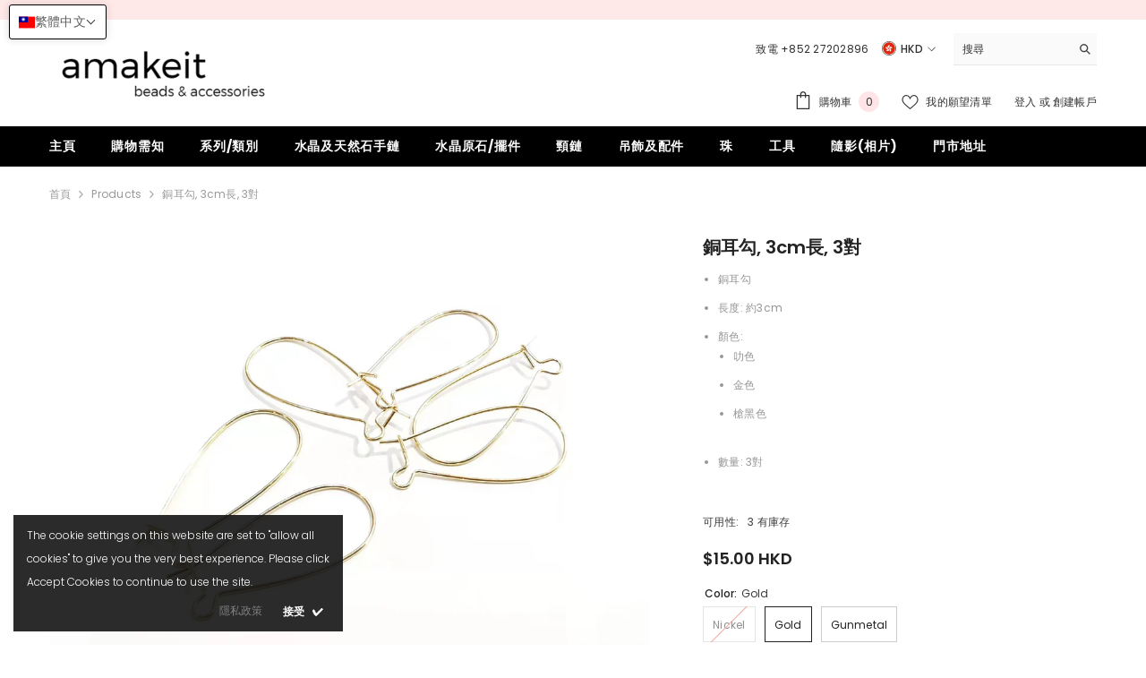

--- FILE ---
content_type: text/html; charset=utf-8
request_url: https://amakeit.com/zh-tw/products/earring-ear-hook-3cm-3-pairs-per-pack?variant=39660402114663&section_id=template--26073913229588__main
body_size: 13161
content:
<div id="shopify-section-template--26073913229588__main" class="shopify-section"><link href="//amakeit.com/cdn/shop/t/19/assets/component-product.css?v=102675694795047085621764757886" rel="stylesheet" type="text/css" media="all" />
<link href="//amakeit.com/cdn/shop/t/19/assets/component-price.css?v=35566064389579847991764757886" rel="stylesheet" type="text/css" media="all" />
<link href="//amakeit.com/cdn/shop/t/19/assets/component-badge.css?v=97907120567370036051764757885" rel="stylesheet" type="text/css" media="all" />
<link href="//amakeit.com/cdn/shop/t/19/assets/component-rte.css?v=63702617831065942891764757886" rel="stylesheet" type="text/css" media="all" />
<link href="//amakeit.com/cdn/shop/t/19/assets/component-share.css?v=143176046425114009521764757886" rel="stylesheet" type="text/css" media="all" />
<link href="//amakeit.com/cdn/shop/t/19/assets/component-tab.css?v=121047715804848131831764757886" rel="stylesheet" type="text/css" media="all" />
<link href="//amakeit.com/cdn/shop/t/19/assets/component-product-form.css?v=28872783860719307291764757886" rel="stylesheet" type="text/css" media="all" />
<link href="//amakeit.com/cdn/shop/t/19/assets/component-grid.css?v=33686972519045475131764757885" rel="stylesheet" type="text/css" media="all" />




    <style type="text/css">
    #ProductSection-template--26073913229588__main .productView-thumbnail .productView-thumbnail-link:after{
        padding-bottom: 148%;
    }

    #ProductSection-template--26073913229588__main .custom-cursor__inner .arrow:before,
    #ProductSection-template--26073913229588__main .custom-cursor__inner .arrow:after {
        background-color: #000000;
    }

    #ProductSection-template--26073913229588__main .tabs-contents .toggleLink,
    #ProductSection-template--26073913229588__main .tabs .tab .tab-title {
        font-size: px;
        font-weight: ;
        text-transform: ;
        padding-top: px;
        padding-bottom: px;
    }

    

    

    @media (max-width: 1024px) {
        
    }

    @media (max-width: 550px) {
        #ProductSection-template--26073913229588__main .tabs-contents .toggleLink,
        #ProductSection-template--26073913229588__main .tabs .tab .tab-title {
            font-size: px;
        }
    }

    @media (max-width: 767px) {
        #ProductSection-template--26073913229588__main {
            padding-top: 0px;
            padding-bottom: 0px;
        }
        
        
        
    }

    @media (min-width: 1025px) {
        
    }

    @media (min-width: 768px) and (max-width: 1199px) {
        #ProductSection-template--26073913229588__main {
            padding-top: 0px;
            padding-bottom: 0px;
        }
    }

    @media (min-width: 1200px) {
        #ProductSection-template--26073913229588__main {
            padding-top: 0px;
            padding-bottom: 0px;
        }
    }
</style>
<script>
    window.product_inven_array_6648447664231 = {
        
            '39660402081895': '0',
        
            '39660402114663': '3',
        
            '39660402147431': '5',
        
    };

    window.selling_array_6648447664231 = {
        
            '39660402081895': 'deny',
        
            '39660402114663': 'deny',
        
            '39660402147431': 'deny',
        
    };

    window.subtotal = {
        show: true,
        style: 1,
        text: `添加到購物車 - [value]`
    };
  
    window.variant_image_group = 'false';
  
</script><link rel="stylesheet" href="//amakeit.com/cdn/shop/t/19/assets/component-fancybox.css?v=162524859697928915511764757885" media="print" onload="this.media='all'">
    <noscript><link href="//amakeit.com/cdn/shop/t/19/assets/component-fancybox.css?v=162524859697928915511764757885" rel="stylesheet" type="text/css" media="all" /></noscript><div class=" product-details product-default" data-section-id="template--26073913229588__main" data-section-type="product" id="ProductSection-template--26073913229588__main" data-has-combo="false" data-image-opo>
    <div class="productView-moreItem moreItem-breadcrumb "
            style="--spacing-top: 10px;
            --spacing-bottom: 20px;
            --spacing-top-mb: 0px;
            --spacing-bottom-mb: 10px;
            --breadcrumb-bg:rgba(0,0,0,0);
            --breadcrumb-mb-bg: #f6f6f6;
            "
        >
            
                <div class="breadcrumb-bg">
            
                <div class="container">
                    

<link href="//amakeit.com/cdn/shop/t/19/assets/component-breadcrumb.css?v=158896573748378790801764757885" rel="stylesheet" type="text/css" media="all" /><breadcrumb-component class="breadcrumb-container style--line_clamp_1" data-collection-title="" data-collection-all="/zh-tw/collections/all">
        <nav class="breadcrumb breadcrumb-left" role="navigation" aria-label="breadcrumbs">
            <a class="link home-link" href="/zh-tw/">首頁</a><span class="separate" aria-hidden="true"><svg xmlns="http://www.w3.org/2000/svg" viewBox="0 0 24 24"><path d="M 7.75 1.34375 L 6.25 2.65625 L 14.65625 12 L 6.25 21.34375 L 7.75 22.65625 L 16.75 12.65625 L 17.34375 12 L 16.75 11.34375 Z"></path></svg></span>
                <span>銅耳勾, 3cm長, 3對</span><span class="observe-element" style="width: 1px; height: 1px; background: transparent; display: inline-block; flex-shrink: 0;"></span>
        </nav>
    </breadcrumb-component>
    <script type="text/javascript">
        if (typeof breadcrumbComponentDeclare == 'undefined') {
            class BreadcrumbComponent extends HTMLElement {
                constructor() {
                    super();
                    this.firstPostCollection();
                    this.getCollection();
                }

                connectedCallback() {
                    this.firstLink = this.querySelector('.link.home-link')
                    this.lastLink = this.querySelector('.observe-element')
                    this.classList.add('initialized');
                    this.initObservers();
                }

                static createHandler(position = 'first', breadcrumb = null) {
                    const handler = (entries, observer) => {
                        entries.forEach(entry => {
                            if (breadcrumb == null) return observer.disconnect();
                            if (entry.isIntersecting ) {
                                breadcrumb.classList.add(`disable-${position}`);
                            } else {
                                breadcrumb.classList.remove(`disable-${position}`);
                            }
                        })
                    }
                    return handler;
                }

                initObservers() {
                    const scrollToFirstHandler = BreadcrumbComponent.createHandler('first', this);
                    const scrollToLastHandler = BreadcrumbComponent.createHandler('last', this);
                    
                    this.scrollToFirstObserver = new IntersectionObserver(scrollToFirstHandler, { threshold: 1 });
                    this.scrollToLastObserver = new IntersectionObserver(scrollToLastHandler, { threshold: 0.6 });

                    this.scrollToFirstObserver.observe(this.firstLink);
                    this.scrollToLastObserver.observe(this.lastLink);
                }

                firstPostCollection() {
                    if (!document.body.matches('.template-collection')) return;
                    this.postCollection(true);
                    this.checkCollection();
                }

                postCollection(showCollection) {
                    const title = this.dataset.collectionTitle ? this.dataset.collectionTitle : "Products";
                    let collection = {name: title, url: window.location.pathname, show: showCollection};
                    localStorage.setItem('_breadcrumb_collection', JSON.stringify(collection));
                }

                checkCollection() {
                    document.addEventListener("click", (event) => {
                        const target = event.target;
                        if (!target.matches('.card-link')) return;
                        target.closest('.shopify-section[id*="product-grid"]') == null ? this.postCollection(false) : this.postCollection(true);
                    });
                }

                getCollection() {
                    if (!document.body.matches('.template-product')) return;
                    const collection = JSON.parse(localStorage.getItem('_breadcrumb_collection'));
                    let checkCollection = document.referrer.indexOf('/collections/') !== -1 && (new URL(document.referrer)).pathname == collection.url && collection && collection.show ? true : false;
                    const breadcrumb = `<a class="breadcrumb-collection animate--text" href="${checkCollection ? collection.url : this.dataset.collectionAll}">${checkCollection ? collection.name : "Products"}</a><span class="separate animate--text" aria-hidden="true"><svg xmlns="http://www.w3.org/2000/svg" viewBox="0 0 24 24"><path d="M 7.75 1.34375 L 6.25 2.65625 L 14.65625 12 L 6.25 21.34375 L 7.75 22.65625 L 16.75 12.65625 L 17.34375 12 L 16.75 11.34375 Z"></path></svg></span>`;
                    this.querySelectorAll('.separate')[0]?.insertAdjacentHTML("afterend", breadcrumb);
                }
            }   

            window.addEventListener('load', () => {
                customElements.define('breadcrumb-component', BreadcrumbComponent);
            })

            var breadcrumbComponentDeclare = BreadcrumbComponent;
        }
    </script>
                </div>
            
                </div>
            
        </div>
    
    <div class="container productView-container">
        <div class="productView halo-productView layout-3 positionMainImage--left productView-sticky" data-product-handle="earring-ear-hook-3cm-3-pairs-per-pack"><div class="productView-top">
                    <div class="halo-productView-left productView-images clearfix" data-image-gallery><div class="cursor-wrapper handleMouseLeave">
                                <div class="custom-cursor custom-cursor__outer">
                                    <div class="custom-cursor custom-cursor__inner">
                                        <span class="arrow arrow-bar fadeIn"></span>
                                    </div>
                                </div>
                            </div><div class="productView-images-wrapper" data-video-popup>
                            <div class="productView-image-wrapper"><div class="productView-nav style-1 image-fit-contain" 
                                    data-image-gallery-main
                                    data-arrows-desk="false"
                                    data-arrows-mobi="true"
                                    data-counter-mobi="true"
                                    data-media-count="3"
                                ><div class="productView-image productView-image-adapt fit-contain" data-index="1">
                                                    <div class="productView-img-container product-single__media" data-media-id="21729721385063"
                                                        
                                                            
                                                                
                                                                    style="padding-bottom: 74.94754511120436%;"
                                                                
                                                            
                                                        
                                                    >
                                                        <div 
                                                            class="media" 
                                                             
                                                             data-fancybox="images" href="//amakeit.com/cdn/shop/products/3d2f4caedde79bcf79a8d20d2807884_1000x.jpg?v=1647163341" 
                                                        >
                                                            <img id="product-featured-image-21729721385063"
                                                                srcset="//amakeit.com/cdn/shop/products/3d2f4caedde79bcf79a8d20d2807884_1000x.jpg?v=1647163341"
                                                                src="//amakeit.com/cdn/shop/products/3d2f4caedde79bcf79a8d20d2807884_1000x.jpg?v=1647163341"
                                                                data-src="//amakeit.com/cdn/shop/products/3d2f4caedde79bcf79a8d20d2807884_1000x.jpg?v=1647163341"
                                                                alt=""
                                                                sizes="(min-width: 2000px) 1500px, (min-width: 1200px) 1200px, (min-width: 768px) calc((100vw - 30px) / 2), calc(100vw - 20px)"
                                                                width="2383"
                                                                height="1786"
                                                                data-sizes="auto"
                                                                data-main-image
                                                                data-index="1"
                                                                data-cursor-image
                                                                
                                                            /></div>
                                                    </div>
                                                </div><div class="productView-image productView-image-adapt fit-contain" data-index="2">
                                                    <div class="productView-img-container product-single__media" data-media-id="21729721745511"
                                                        
                                                            
                                                                
                                                                    style="padding-bottom: 74.94754511120436%;"
                                                                
                                                            
                                                        
                                                    >
                                                        <div 
                                                            class="media" 
                                                             
                                                             data-fancybox="images" href="//amakeit.com/cdn/shop/products/8cc10a436eb2e0a51bf165cfac4ae9c_1000x.jpg?v=1647163365" 
                                                        >
                                                            <img id="product-featured-image-21729721745511"
                                                                data-srcset="//amakeit.com/cdn/shop/products/8cc10a436eb2e0a51bf165cfac4ae9c_1000x.jpg?v=1647163365"
                                                                
                                                                data-src="//amakeit.com/cdn/shop/products/8cc10a436eb2e0a51bf165cfac4ae9c_1000x.jpg?v=1647163365"
                                                                alt=""
                                                                sizes="(min-width: 2000px) 1500px, (min-width: 1200px) 1200px, (min-width: 768px) calc((100vw - 30px) / 2), calc(100vw - 20px)"
                                                                width="2386"
                                                                height="1790"
                                                                data-sizes="auto"
                                                                data-main-image
                                                                data-index="2"
                                                                data-cursor-image
                                                                class="lazyload" loading="lazy"
                                                            /><span class="data-lazy-loading"></span></div>
                                                    </div>
                                                </div><div class="productView-image productView-image-adapt fit-contain" data-index="3">
                                                    <div class="productView-img-container product-single__media" data-media-id="21729721516135"
                                                        
                                                            
                                                                
                                                                    style="padding-bottom: 74.94754511120436%;"
                                                                
                                                            
                                                        
                                                    >
                                                        <div 
                                                            class="media" 
                                                             
                                                             data-fancybox="images" href="//amakeit.com/cdn/shop/products/4db9f342a00f4d7a43e1e712b418bfc_1000x.jpg?v=1647163365" 
                                                        >
                                                            <img id="product-featured-image-21729721516135"
                                                                data-srcset="//amakeit.com/cdn/shop/products/4db9f342a00f4d7a43e1e712b418bfc_1000x.jpg?v=1647163365"
                                                                
                                                                data-src="//amakeit.com/cdn/shop/products/4db9f342a00f4d7a43e1e712b418bfc_1000x.jpg?v=1647163365"
                                                                alt=""
                                                                sizes="(min-width: 2000px) 1500px, (min-width: 1200px) 1200px, (min-width: 768px) calc((100vw - 30px) / 2), calc(100vw - 20px)"
                                                                width="2428"
                                                                height="1820"
                                                                data-sizes="auto"
                                                                data-main-image
                                                                data-index="3"
                                                                data-cursor-image
                                                                class="lazyload" loading="lazy"
                                                            /><span class="data-lazy-loading"></span></div>
                                                    </div>
                                                </div></div><div class="productView-videoPopup"></div><div class="productView-iconZoom">
                                        <svg  class="icon icon-zoom-1" xmlns="http://www.w3.org/2000/svg" aria-hidden="true" focusable="false" role="presentation" viewBox="0 0 448 512"><path d="M416 176V86.63L246.6 256L416 425.4V336c0-8.844 7.156-16 16-16s16 7.156 16 16v128c0 8.844-7.156 16-16 16h-128c-8.844 0-16-7.156-16-16s7.156-16 16-16h89.38L224 278.6L54.63 448H144C152.8 448 160 455.2 160 464S152.8 480 144 480h-128C7.156 480 0 472.8 0 464v-128C0 327.2 7.156 320 16 320S32 327.2 32 336v89.38L201.4 256L32 86.63V176C32 184.8 24.84 192 16 192S0 184.8 0 176v-128C0 39.16 7.156 32 16 32h128C152.8 32 160 39.16 160 48S152.8 64 144 64H54.63L224 233.4L393.4 64H304C295.2 64 288 56.84 288 48S295.2 32 304 32h128C440.8 32 448 39.16 448 48v128C448 184.8 440.8 192 432 192S416 184.8 416 176z"></path></svg>
                                    </div></div><div class="productView-thumbnail-wrapper">
                                    <div class="productView-for clearfix" data-max-thumbnail-to-show="4"><div class="productView-thumbnail" data-media-id="template--26073913229588__main-21729721385063">
                                                        <div class="productView-thumbnail-link" data-image="//amakeit.com/cdn/shop/products/3d2f4caedde79bcf79a8d20d2807884_large.jpg?v=1647163341">
                                                            <img srcset="//amakeit.com/cdn/shop/products/3d2f4caedde79bcf79a8d20d2807884_medium.jpg?v=1647163341" src="//amakeit.com/cdn/shop/products/3d2f4caedde79bcf79a8d20d2807884_medium.jpg?v=1647163341" alt="銅耳勾, 3cm長, 3對"  /></div>
                                                    </div><div class="productView-thumbnail" data-media-id="template--26073913229588__main-21729721745511">
                                                        <div class="productView-thumbnail-link" data-image="//amakeit.com/cdn/shop/products/8cc10a436eb2e0a51bf165cfac4ae9c_large.jpg?v=1647163365">
                                                            <img srcset="//amakeit.com/cdn/shop/products/8cc10a436eb2e0a51bf165cfac4ae9c_medium.jpg?v=1647163365" src="//amakeit.com/cdn/shop/products/8cc10a436eb2e0a51bf165cfac4ae9c_medium.jpg?v=1647163365" alt="銅耳勾, 3cm長, 3對"  /></div>
                                                    </div><div class="productView-thumbnail" data-media-id="template--26073913229588__main-21729721516135">
                                                        <div class="productView-thumbnail-link" data-image="//amakeit.com/cdn/shop/products/4db9f342a00f4d7a43e1e712b418bfc_large.jpg?v=1647163365">
                                                            <img srcset="//amakeit.com/cdn/shop/products/4db9f342a00f4d7a43e1e712b418bfc_medium.jpg?v=1647163365" src="//amakeit.com/cdn/shop/products/4db9f342a00f4d7a43e1e712b418bfc_medium.jpg?v=1647163365" alt="銅耳勾, 3cm長, 3對"  /></div>
                                                    </div></div>
                                </div></div>
                    </div>
                    <div class="halo-productView-right productView-details clearfix">
                        <div class="productView-product clearfix"><div class="productView-moreItem"
                                            style="--spacing-top: 0px;
                                            --spacing-bottom: 10px"
                                        >
                                            <h1 class="productView-title" style="--color-title: #232323;--fontsize-text: 20px;--fontsize-mb-text: 18px;"><span>銅耳勾, 3cm長, 3對</span></h1>
                                        </div><div class="productView-moreItem"
                                            style="--spacing-top: 0px;
                                            --spacing-bottom: 12px"
                                        >
                                            <div class="productView-desc halo-text-format" 
        style="--color-text: #3c3c3c;
        --fontsize-text: 12px"
    >   
        <ul>
<li>銅耳勾</li>
<li>長度: 約3cm</li>
<li>顏色:</li>
<ul>
<li>叻色</li>
<li>金色</li>
<li>槍黑色</li>
</ul>
<li>數量: 3對</li>
</ul></div>
                                        </div><div class="productView-moreItem"
                                                style="--spacing-top: 0px;
                                                --spacing-bottom: 18px"
                                            >
                                                <div class="productView-info" style="--color-border: #e6e6e6"><div class="productView-info-item" data-inventory data-stock-level="show">
            <span class="productView-info-name">
                可用性:
            </span>
            <span class="productView-info-value">
                3 
                        有庫存
            </span>
        </div></div>
                                            </div>
                                        <div class="productView-moreItem"
                                            style="--spacing-top: 0px;
                                            --spacing-bottom: 17px;
                                            --fontsize-text: 18px"
                                        >
                                            
                                                <div class="productView-price no-js-hidden clearfix" id="product-price-6648447664231"><div class="price price--medium">
    <dl><div class="price__regular"><dd class="price__last"><span class="price-item price-item--regular"><span class=money>$15.00 HKD</span></span></dd>
        </div>
        <div class="price__sale"><dd class="price__compare" data-compare=""><s class="price-item price-item--regular"></s></dd><dd class="price__last" data-last="1500"><span class="price-item price-item--sale"><span class=money>$15.00 HKD</span></span></dd></div>
        <small class="unit-price caption hidden">
            <dt class="visually-hidden">單價</dt>
            <dd class="price__last"><span></span><span aria-hidden="true">/</span><span class="visually-hidden">&nbsp;每&nbsp;</span><span></span></dd>
        </small>
    </dl>
</div>
</div>
                                        </div>
                                            <div class="productView-moreItem productView-moreItem-product-variant"
                                                style="--spacing-top: 0px;
                                                --spacing-bottom: 0px"
                                            ><div class="productView-options" style="--color-border: #e6e6e6" data-lang="zh-tw" data-default-lang="tw"><div class="productView-variants halo-productOptions" id="product-option-6648447664231"  data-type="button"><variant-radios class="no-js-hidden product-option has-default" data-product="6648447664231" data-section="template--26073913229588__main" data-url="/zh-tw/products/earring-ear-hook-3cm-3-pairs-per-pack"><fieldset class="js product-form__input clearfix" data-product-attribute="set-rectangle" data-option-index="0">
                            <legend class="form__label">
                                Color:
                                <span data-header-option>
                                    gold
                                </span>
                            </legend><input class="product-form__radio" type="radio" id="option-6648447664231-Color-0"
                                        name="Color"
                                        value="nickel"
                                        
                                        
                                        data-variant-id="39660402081895"
                                    ><label class="product-form__label soldout" for="option-6648447664231-Color-0" data-variant-id="39660402081895">
                                            <span class="text">nickel</span>
                                        </label><input class="product-form__radio" type="radio" id="option-6648447664231-Color-1"
                                        name="Color"
                                        value="gold"
                                        checked
                                        
                                        data-variant-id="39660402114663"
                                    ><label class="product-form__label available" for="option-6648447664231-Color-1" data-variant-id="39660402114663">
                                            <span class="text">gold</span>
                                        </label><input class="product-form__radio" type="radio" id="option-6648447664231-Color-2"
                                        name="Color"
                                        value="gunmetal"
                                        
                                        
                                        data-variant-id="39660402147431"
                                    ><label class="product-form__label available" for="option-6648447664231-Color-2" data-variant-id="39660402147431">
                                            <span class="text">gunmetal</span>
                                        </label></fieldset><script type="application/json">
                        [{"id":39660402081895,"title":"nickel","option1":"nickel","option2":null,"option3":null,"sku":"叻色","requires_shipping":true,"taxable":false,"featured_image":{"id":29236080312423,"product_id":6648447664231,"position":1,"created_at":"2022-03-13T17:22:19+08:00","updated_at":"2022-03-13T17:22:21+08:00","alt":null,"width":2383,"height":1786,"src":"\/\/amakeit.com\/cdn\/shop\/products\/3d2f4caedde79bcf79a8d20d2807884.jpg?v=1647163341","variant_ids":[39660402081895]},"available":false,"name":"銅耳勾, 3cm長, 3對 - nickel","public_title":"nickel","options":["nickel"],"price":1500,"weight":0,"compare_at_price":null,"inventory_quantity":0,"inventory_management":"shopify","inventory_policy":"deny","barcode":"02081895","featured_media":{"alt":null,"id":21729721385063,"position":1,"preview_image":{"aspect_ratio":1.334,"height":1786,"width":2383,"src":"\/\/amakeit.com\/cdn\/shop\/products\/3d2f4caedde79bcf79a8d20d2807884.jpg?v=1647163341"}},"requires_selling_plan":false,"selling_plan_allocations":[]},{"id":39660402114663,"title":"gold","option1":"gold","option2":null,"option3":null,"sku":"金色","requires_shipping":true,"taxable":false,"featured_image":{"id":29236080672871,"product_id":6648447664231,"position":2,"created_at":"2022-03-13T17:22:31+08:00","updated_at":"2022-03-13T17:22:45+08:00","alt":null,"width":2386,"height":1790,"src":"\/\/amakeit.com\/cdn\/shop\/products\/8cc10a436eb2e0a51bf165cfac4ae9c.jpg?v=1647163365","variant_ids":[39660402114663]},"available":true,"name":"銅耳勾, 3cm長, 3對 - gold","public_title":"gold","options":["gold"],"price":1500,"weight":0,"compare_at_price":null,"inventory_quantity":3,"inventory_management":"shopify","inventory_policy":"deny","barcode":"02114663","featured_media":{"alt":null,"id":21729721745511,"position":2,"preview_image":{"aspect_ratio":1.333,"height":1790,"width":2386,"src":"\/\/amakeit.com\/cdn\/shop\/products\/8cc10a436eb2e0a51bf165cfac4ae9c.jpg?v=1647163365"}},"requires_selling_plan":false,"selling_plan_allocations":[]},{"id":39660402147431,"title":"gunmetal","option1":"gunmetal","option2":null,"option3":null,"sku":"槍黑色","requires_shipping":true,"taxable":false,"featured_image":{"id":29236080443495,"product_id":6648447664231,"position":3,"created_at":"2022-03-13T17:22:26+08:00","updated_at":"2022-03-13T17:22:45+08:00","alt":null,"width":2428,"height":1820,"src":"\/\/amakeit.com\/cdn\/shop\/products\/4db9f342a00f4d7a43e1e712b418bfc.jpg?v=1647163365","variant_ids":[39660402147431]},"available":true,"name":"銅耳勾, 3cm長, 3對 - gunmetal","public_title":"gunmetal","options":["gunmetal"],"price":1500,"weight":0,"compare_at_price":null,"inventory_quantity":5,"inventory_management":"shopify","inventory_policy":"deny","barcode":"02147431","featured_media":{"alt":null,"id":21729721516135,"position":3,"preview_image":{"aspect_ratio":1.334,"height":1820,"width":2428,"src":"\/\/amakeit.com\/cdn\/shop\/products\/4db9f342a00f4d7a43e1e712b418bfc.jpg?v=1647163365"}},"requires_selling_plan":false,"selling_plan_allocations":[]}]
                    </script>
                </variant-radios></div>
        <noscript>
            <div class="product-form__input">
                <label class="form__label" for="Variants-template--26073913229588__main">
                    產品變體
                </label>
                <div class="select">
                <select name="id" id="Variants-template--26073913229588__main" class="select__select" form="product-form"><option
                            
                            disabled
                            value="39660402081895"
                        >
                            nickel - 售完
                            - $15.00 HKD
                        </option><option
                            selected="selected"
                            
                            value="39660402114663"
                        >
                            gold
                            - $15.00 HKD
                        </option><option
                            
                            
                            value="39660402147431"
                        >
                            gunmetal
                            - $15.00 HKD
                        </option></select>
            </div>
          </div>
        </noscript></div>
                                            </div>
                                        <div class="productView-moreItem"
                                            style="--spacing-top: 0px;
                                            --spacing-bottom: 12px"
                                        >
                                            
                                        </div><div class="productView-moreItem"
                                                    style="--spacing-top: 0px;
                                                    --spacing-bottom: 15px"
                                                ><div class="quantity_selector">
                                                            
<quantity-input class="productView-quantity quantity__group quantity__group--2 quantity__style--1 clearfix">
	<label class="form-label quantity__label" for="quantity-6648447664231-2">
		數量：
	</label>
	<div class="quantity__container">
		<button type="button" name="minus" class="minus btn-quantity"><span class="visually-hidden">減少銅耳勾, 3cm長, 3對的數量</span>
		</button>
		<input class="form-input quantity__input" type="number" name="quantity" min="1" value="1" inputmode="numeric" pattern="[0-9]*" id="quantity-6648447664231-2" data-product="6648447664231" data-price="1500">
		<button type="button" name="plus" class="plus btn-quantity"><span class="visually-hidden">增加銅耳勾, 3cm長, 3對的數量</span>
		</button>
	</div>
</quantity-input>
                                                        </div><div class="productView-subtotal">
                                                            <span class="text">小計: </span>
                                                            <span class="money-subtotal"><span class=money>$15.00 HKD</span></span>
                                                        </div></div>
                                            <div class="productView-moreItem"
                                                style="--spacing-top: 0px;
                                                --spacing-bottom: 15px"
                                            >
                                                <div class="productView-buttons"><form method="post" action="/zh-tw/cart/add" id="product-form-installment-6648447664231" accept-charset="UTF-8" class="installment caption-large" enctype="multipart/form-data"><input type="hidden" name="form_type" value="product" /><input type="hidden" name="utf8" value="✓" /><input type="hidden" name="id" value="39660402114663">
        <input type="hidden" name="product-id" value="6648447664231" /><input type="hidden" name="section-id" value="template--26073913229588__main" /></form><product-form class="productView-form product-form"><form method="post" action="/zh-tw/cart/add" id="product-form-6648447664231" accept-charset="UTF-8" class="form" enctype="multipart/form-data" novalidate="novalidate" data-type="add-to-cart-form"><input type="hidden" name="form_type" value="product" /><input type="hidden" name="utf8" value="✓" /><div class="productView-group"><div class="pvGroup-row">
                  
<quantity-input class="productView-quantity quantity__group quantity__group--1 quantity__style--1 clearfix hidden">
	<label class="form-label quantity__label" for="quantity-6648447664231">
		數量：
	</label>
	<div class="quantity__container">
		<button type="button" name="minus" class="minus btn-quantity"><span class="visually-hidden">減少銅耳勾, 3cm長, 3對的數量</span>
		</button>
		<input class="form-input quantity__input" type="number" name="quantity" min="1" value="1" inputmode="numeric" pattern="[0-9]*" id="quantity-6648447664231" data-product="6648447664231" data-price="1500">
		<button type="button" name="plus" class="plus btn-quantity"><span class="visually-hidden">增加銅耳勾, 3cm長, 3對的數量</span>
		</button>
	</div>
</quantity-input><div class="productView-groupTop">
                        <div class="productView-action" style="--atc-color: #ffffff;--atc-bg-color: #232323;--atc-border-color: #232323;--atc-color-hover: #232323;--atc-bg-color-hover: #ffffff;--atc-border-color-hover: #232323">
                            
                            <input type="hidden" name="id" value="39660402114663">
                            <div class="product-form__buttons"><button type="submit" name="add" data-btn-addToCart data-inventory-quantity="3" data-available="false" class="product-form__submit button button--primary an-none button-text-change" id="product-add-to-cart">添加到購物車</button></div>
                        </div><div class="productView-wishlist clearfix">
                                <a role="link" aria-disabled="true" data-wishlist data-wishlist-handle="earring-ear-hook-3cm-3-pairs-per-pack" data-product-id="6648447664231"><span class="visually-hidden">添加到願望清單</span><svg xmlns="http://www.w3.org/2000/svg" viewBox="0 0 32 32" aria-hidden="true" focusable="false" role="presentation" class="icon icon-wishlist"><path d="M 9.5 5 C 5.363281 5 2 8.402344 2 12.5 C 2 13.929688 2.648438 15.167969 3.25 16.0625 C 3.851563 16.957031 4.46875 17.53125 4.46875 17.53125 L 15.28125 28.375 L 16 29.09375 L 16.71875 28.375 L 27.53125 17.53125 C 27.53125 17.53125 30 15.355469 30 12.5 C 30 8.402344 26.636719 5 22.5 5 C 19.066406 5 16.855469 7.066406 16 7.9375 C 15.144531 7.066406 12.933594 5 9.5 5 Z M 9.5 7 C 12.488281 7 15.25 9.90625 15.25 9.90625 L 16 10.75 L 16.75 9.90625 C 16.75 9.90625 19.511719 7 22.5 7 C 25.542969 7 28 9.496094 28 12.5 C 28 14.042969 26.125 16.125 26.125 16.125 L 16 26.25 L 5.875 16.125 C 5.875 16.125 5.390625 15.660156 4.90625 14.9375 C 4.421875 14.214844 4 13.273438 4 12.5 C 4 9.496094 6.457031 7 9.5 7 Z"/></svg></a>
                            </div><share-button class="share-button halo-socialShare productView-share style-2"><div class="share-content">
            <button class="share-button__button button"><svg class="icon" viewBox="0 0 227.216 227.216"><path d="M175.897,141.476c-13.249,0-25.11,6.044-32.98,15.518l-51.194-29.066c1.592-4.48,2.467-9.297,2.467-14.317c0-5.019-0.875-9.836-2.467-14.316l51.19-29.073c7.869,9.477,19.732,15.523,32.982,15.523c23.634,0,42.862-19.235,42.862-42.879C218.759,19.229,199.531,0,175.897,0C152.26,0,133.03,19.229,133.03,42.865c0,5.02,0.874,9.838,2.467,14.319L84.304,86.258c-7.869-9.472-19.729-15.514-32.975-15.514c-23.64,0-42.873,19.229-42.873,42.866c0,23.636,19.233,42.865,42.873,42.865c13.246,0,25.105-6.042,32.974-15.513l51.194,29.067c-1.593,4.481-2.468,9.3-2.468,14.321c0,23.636,19.23,42.865,42.867,42.865c23.634,0,42.862-19.23,42.862-42.865C218.759,160.71,199.531,141.476,175.897,141.476z M175.897,15c15.363,0,27.862,12.5,27.862,27.865c0,15.373-12.499,27.879-27.862,27.879c-15.366,0-27.867-12.506-27.867-27.879C148.03,27.5,160.531,15,175.897,15z M51.33,141.476c-15.369,0-27.873-12.501-27.873-27.865c0-15.366,12.504-27.866,27.873-27.866c15.363,0,27.861,12.5,27.861,27.866C79.191,128.975,66.692,141.476,51.33,141.476z M175.897,212.216c-15.366,0-27.867-12.501-27.867-27.865c0-15.37,12.501-27.875,27.867-27.875c15.363,0,27.862,12.505,27.862,27.875C203.759,199.715,191.26,212.216,175.897,212.216z"></path></svg> <span>分享</span></button>
            <div class="share-button__fallback">
                <div class="share-header">
                    <h2 class="share-title"><span>分享</span></h2>
                    <button type="button" class="share-button__close" aria-label="關閉"><svg xmlns="http://www.w3.org/2000/svg" viewBox="0 0 48 48" ><path d="M 38.982422 6.9707031 A 2.0002 2.0002 0 0 0 37.585938 7.5859375 L 24 21.171875 L 10.414062 7.5859375 A 2.0002 2.0002 0 0 0 8.9785156 6.9804688 A 2.0002 2.0002 0 0 0 7.5859375 10.414062 L 21.171875 24 L 7.5859375 37.585938 A 2.0002 2.0002 0 1 0 10.414062 40.414062 L 24 26.828125 L 37.585938 40.414062 A 2.0002 2.0002 0 1 0 40.414062 37.585938 L 26.828125 24 L 40.414062 10.414062 A 2.0002 2.0002 0 0 0 38.982422 6.9707031 z"/></svg><span>關閉</span></button>
                </div>
                <div class="wrapper-content">
                    <label class="form-label">複製連結</label>
                    <div class="share-group">
                        <div class="form-field">
                            <input type="text" class="field__input" id="url" value="https://amakeit.com/zh-tw/products/earring-ear-hook-3cm-3-pairs-per-pack" placeholder="連結" data-url="https://amakeit.com/zh-tw/products/earring-ear-hook-3cm-3-pairs-per-pack" onclick="this.select();" readonly>
                            <label class="field__label hiddenLabels" for="url">連結</label>
                        </div>
                        <button class="button button--primary button-copy"><svg class="icon icon-clipboard" width="11" height="13" fill="none" xmlns="http://www.w3.org/2000/svg" aria-hidden="true" focusable="false"><path fill-rule="evenodd" clip-rule="evenodd" d="M2 1a1 1 0 011-1h7a1 1 0 011 1v9a1 1 0 01-1 1V1H2zM1 2a1 1 0 00-1 1v9a1 1 0 001 1h7a1 1 0 001-1V3a1 1 0 00-1-1H1zm0 10V3h7v9H1z" fill="currentColor"/></svg>
 複製連結</button>
                    </div>
                    <span id="ShareMessage-6648447664231" class="share-button__message hidden" role="status" aria-hidden="true">連結已複製到剪貼簿！</span><div class="share_toolbox clearfix"><label class="form-label">分享</label> <ul class="social-share"><li class="social-share__item"><a class="facebook" href="https://www.facebook.com/sharer/sharer.php?u=https://amakeit.com/zh-tw/products/earring-ear-hook-3cm-3-pairs-per-pack" title='Facebook' data-no-instant rel="noopener noreferrer nofollow" target="_blank"><svg aria-hidden="true" focusable="false" role="presentation" xmlns="http://www.w3.org/2000/svg" viewBox="0 0 320 512" class="icon icon-facebook"><path d="M279.14 288l14.22-92.66h-88.91v-60.13c0-25.35 12.42-50.06 52.24-50.06h40.42V6.26S260.43 0 225.36 0c-73.22 0-121.08 44.38-121.08 124.72v70.62H22.89V288h81.39v224h100.17V288z"></path></svg></a></li><li class="social-share__item"><a class="twitter" href="http://twitter.com/share?text=%E9%8A%85%E8%80%B3%E5%8B%BE,%203cm%E9%95%B7,%203%E5%B0%8D&amp;url=https://amakeit.com/zh-tw/products/earring-ear-hook-3cm-3-pairs-per-pack" title='Twitter' data-no-instant rel="noopener noreferrer nofollow" target="_blank"><svg aria-hidden="true" focusable="false" role="presentation" class="icon icon-twitter" viewBox="0 0 35 35">
<path d="M20.3306 15.2794L31.4059 3H28.7809L19.1669 13.6616L11.4844 3H2.625L14.2406 19.124L2.625 32H5.25L15.4044 20.7397L23.5178 32H32.3772L20.3306 15.2794ZM16.7366 19.2649L15.5597 17.6595L6.195 4.885H10.2266L17.7822 15.1945L18.9591 16.7999L28.7831 30.202H24.7516L16.7366 19.2649Z"></path>
</svg>
</a></li><li class="social-share__item"><a class="pinterest" href="http://pinterest.com/pin/create/button/?url=https://amakeit.com/zh-tw/products/earring-ear-hook-3cm-3-pairs-per-pack&amp;media=http://amakeit.com/cdn/shop/products/3d2f4caedde79bcf79a8d20d2807884.jpg?crop=center&height=1024&v=1647163341&width=1024&amp;description=%E9%8A%85%E8%80%B3%E5%8B%BE,%203cm%E9%95%B7,%203%E5%B0%8D" title='Pinterest' data-no-instant rel="noopener noreferrer nofollow" target="_blank"><svg aria-hidden="true" focusable="false" role="presentation" class="icon icon-pinterest" viewBox="0 0 17 18"><path d="M8.48.58a8.42 8.42 0 015.9 2.45 8.42 8.42 0 011.33 10.08 8.28 8.28 0 01-7.23 4.16 8.5 8.5 0 01-2.37-.32c.42-.68.7-1.29.85-1.8l.59-2.29c.14.28.41.52.8.73.4.2.8.31 1.24.31.87 0 1.65-.25 2.34-.75a4.87 4.87 0 001.6-2.05 7.3 7.3 0 00.56-2.93c0-1.3-.5-2.41-1.49-3.36a5.27 5.27 0 00-3.8-1.43c-.93 0-1.8.16-2.58.48A5.23 5.23 0 002.85 8.6c0 .75.14 1.41.43 1.98.28.56.7.96 1.27 1.2.1.04.19.04.26 0 .07-.03.12-.1.15-.2l.18-.68c.05-.15.02-.3-.11-.45a2.35 2.35 0 01-.57-1.63A3.96 3.96 0 018.6 4.8c1.09 0 1.94.3 2.54.89.61.6.92 1.37.92 2.32 0 .8-.11 1.54-.33 2.21a3.97 3.97 0 01-.93 1.62c-.4.4-.87.6-1.4.6-.43 0-.78-.15-1.06-.47-.27-.32-.36-.7-.26-1.13a111.14 111.14 0 01.47-1.6l.18-.73c.06-.26.09-.47.09-.65 0-.36-.1-.66-.28-.89-.2-.23-.47-.35-.83-.35-.45 0-.83.2-1.13.62-.3.41-.46.93-.46 1.56a4.1 4.1 0 00.18 1.15l.06.15c-.6 2.58-.95 4.1-1.08 4.54-.12.55-.16 1.2-.13 1.94a8.4 8.4 0 01-5-7.65c0-2.3.81-4.28 2.44-5.9A8.04 8.04 0 018.48.57z"></svg>
</a></li><li class="social-share__item"><a class="telegram" href="https://telegram.me/share/url?url=https://amakeit.com/zh-tw/products/earring-ear-hook-3cm-3-pairs-per-pack" title='Telegram' data-no-instant rel="nofollow" target="_blank"><svg class="icon icon-telegram" role="presentation" viewBox="0 0 496 512"><path d="M248,8C111.033,8,0,119.033,0,256S111.033,504,248,504,496,392.967,496,256,384.967,8,248,8ZM362.952,176.66c-3.732,39.215-19.881,134.378-28.1,178.3-3.476,18.584-10.322,24.816-16.948,25.425-14.4,1.326-25.338-9.517-39.287-18.661-21.827-14.308-34.158-23.215-55.346-37.177-24.485-16.135-8.612-25,5.342-39.5,3.652-3.793,67.107-61.51,68.335-66.746.153-.655.3-3.1-1.154-4.384s-3.59-.849-5.135-.5q-3.283.746-104.608,69.142-14.845,10.194-26.894,9.934c-8.855-.191-25.888-5.006-38.551-9.123-15.531-5.048-27.875-7.717-26.8-16.291q.84-6.7,18.45-13.7,108.446-47.248,144.628-62.3c68.872-28.647,83.183-33.623,92.511-33.789,2.052-.034,6.639.474,9.61,2.885a10.452,10.452,0,0,1,3.53,6.716A43.765,43.765,0,0,1,362.952,176.66Z"></path></svg></a></li><li class="social-share__item"><a class="whatsapp" href="https://wa.me/?text=%E9%8A%85%E8%80%B3%E5%8B%BE,%203cm%E9%95%B7,%203%E5%B0%8D&#x20;https://amakeit.com/zh-tw/products/earring-ear-hook-3cm-3-pairs-per-pack" title='WhatsApp' data-no-instant rel="nofollow" target="_blank"><svg class="icon icon-whatsapp" xmlns="http://www.w3.org/2000/svg" xmlns:xlink="http://www.w3.org/1999/xlink" version="1.1" viewBox="0 0 256 256" xml:space="preserve"><defs></defs><g style="stroke: none; stroke-width: 0; stroke-dasharray: none; stroke-linecap: butt; stroke-linejoin: miter; stroke-miterlimit: 10; fill: none; fill-rule: nonzero; opacity: 1;" transform="translate(1.4065934065934016 1.4065934065934016) scale(2.81 2.81)"><path d="M 76.735 13.079 C 68.315 4.649 57.117 0.005 45.187 0 C 20.605 0 0.599 20.005 0.589 44.594 c -0.003 7.86 2.05 15.532 5.953 22.296 L 0.215 90 l 23.642 -6.202 c 6.514 3.553 13.848 5.426 21.312 5.428 h 0.018 c 0.001 0 -0.001 0 0 0 c 24.579 0 44.587 -20.007 44.597 -44.597 C 89.789 32.713 85.155 21.509 76.735 13.079 z M 27.076 46.217 c -0.557 -0.744 -4.55 -6.042 -4.55 -11.527 c 0 -5.485 2.879 -8.181 3.9 -9.296 c 1.021 -1.115 2.229 -1.394 2.972 -1.394 s 1.487 0.007 2.136 0.039 c 0.684 0.035 1.603 -0.26 2.507 1.913 c 0.929 2.231 3.157 7.717 3.436 8.274 c 0.279 0.558 0.464 1.208 0.093 1.952 c -0.371 0.743 -0.557 1.208 -1.114 1.859 c -0.557 0.651 -1.17 1.453 -1.672 1.952 c -0.558 0.556 -1.139 1.159 -0.489 2.274 c 0.65 1.116 2.886 4.765 6.199 7.72 c 4.256 3.797 7.847 4.973 8.961 5.531 c 1.114 0.558 1.764 0.465 2.414 -0.279 c 0.65 -0.744 2.786 -3.254 3.529 -4.369 c 0.743 -1.115 1.486 -0.929 2.507 -0.558 c 1.022 0.372 6.5 3.068 7.614 3.625 c 1.114 0.558 1.857 0.837 2.136 1.302 c 0.279 0.465 0.279 2.696 -0.65 5.299 c -0.929 2.603 -5.381 4.979 -7.522 5.298 c -1.92 0.287 -4.349 0.407 -7.019 -0.442 c -1.618 -0.513 -3.694 -1.199 -6.353 -2.347 C 34.934 58.216 27.634 46.961 27.076 46.217 z" style="stroke: none; stroke-width: 1; stroke-dasharray: none; stroke-linecap: butt; stroke-linejoin: miter; stroke-miterlimit: 10; fill: rgb(0,0,0); fill-rule: evenodd; opacity: 1;" transform=" matrix(1 0 0 1 0 0) " stroke-linecap="round"/></g></svg></a></li></ul></div></div>
            </div>
        </div></share-button><script src="//amakeit.com/cdn/shop/t/19/assets/share.js?v=57884084875034138561764757887" defer="defer"></script></div>
                </div><div class="productView-groupBottom"><div class="productView-groupItem">
                            <div class="productView-payment"  id="product-checkout-6648447664231" style="--bin-color: #232323;--bin-bg-color: #ffffff;--bin-border-color: #acacac;--bin-color-hover: #ffffff;--bin-bg-color-hover: #232323;--bin-border-color-hover: #232323"> 
                                <div data-shopify="payment-button" class="shopify-payment-button"> <shopify-accelerated-checkout recommended="{&quot;supports_subs&quot;:false,&quot;supports_def_opts&quot;:false,&quot;name&quot;:&quot;paypal&quot;,&quot;wallet_params&quot;:{&quot;shopId&quot;:8689302,&quot;countryCode&quot;:&quot;HK&quot;,&quot;merchantName&quot;:&quot;天富國際(香港)有限公司&quot;,&quot;phoneRequired&quot;:true,&quot;companyRequired&quot;:false,&quot;shippingType&quot;:&quot;shipping&quot;,&quot;shopifyPaymentsEnabled&quot;:false,&quot;hasManagedSellingPlanState&quot;:null,&quot;requiresBillingAgreement&quot;:false,&quot;merchantId&quot;:&quot;EX8FZVABAH2PJ&quot;,&quot;sdkUrl&quot;:&quot;https://www.paypal.com/sdk/js?components=buttons\u0026commit=false\u0026currency=HKD\u0026locale=zh_TW\u0026client-id=AfUEYT7nO4BwZQERn9Vym5TbHAG08ptiKa9gm8OARBYgoqiAJIjllRjeIMI4g294KAH1JdTnkzubt1fr\u0026merchant-id=EX8FZVABAH2PJ\u0026intent=authorize&quot;}}" fallback="{&quot;supports_subs&quot;:true,&quot;supports_def_opts&quot;:true,&quot;name&quot;:&quot;buy_it_now&quot;,&quot;wallet_params&quot;:{}}" access-token="d6bbeb44b237f6a6cd1f152bee370ee0" buyer-country="TW" buyer-locale="zh-TW" buyer-currency="HKD" variant-params="[{&quot;id&quot;:39660402081895,&quot;requiresShipping&quot;:true},{&quot;id&quot;:39660402114663,&quot;requiresShipping&quot;:true},{&quot;id&quot;:39660402147431,&quot;requiresShipping&quot;:true}]" shop-id="8689302" enabled-flags="[&quot;d6d12da0&quot;]" > <div class="shopify-payment-button__button" role="button" disabled aria-hidden="true" style="background-color: transparent; border: none"> <div class="shopify-payment-button__skeleton">&nbsp;</div> </div> <div class="shopify-payment-button__more-options shopify-payment-button__skeleton" role="button" disabled aria-hidden="true">&nbsp;</div> </shopify-accelerated-checkout> <small id="shopify-buyer-consent" class="hidden" aria-hidden="true" data-consent-type="subscription"> 本項目為定期購買或延遲購買。繼續即表示我同意<span id="shopify-subscription-policy-button">取消政策</span>，並授權您依據此頁面列出的價格、頻率和日期，透過我的付款方式向我收費，直到我的訂單出貨或者我經過允許取消訂單為止。 </small> </div>
                            </div>
                        </div>
                    </div></div><input type="hidden" name="product-id" value="6648447664231" /><input type="hidden" name="section-id" value="template--26073913229588__main" /></form></product-form></div>
                                            </div>
                                        <div class="productView-moreItem"
                                            style="--spacing-top: 30px;
                                            --spacing-bottom: 0px;
                                            "
                                        >
                                            <complementary-products class="productView-complementary complementary-products style-2 no-js-hidden" id="complementary-product-data" data-complementary-product data-url="/zh-tw/recommendations/products?section_id=template--26073913229588__main&product_id=6648447664231&limit=10&intent=complementary"></complementary-products>
                                            <script src="//amakeit.com/cdn/shop/t/19/assets/build-complementary-products.js?v=73501869613274300751764757885" defer="defer"></script>
                                        </div></div>
                    </div>
                </div><link href="//amakeit.com/cdn/shop/t/19/assets/component-sticky-add-to-cart.css?v=65206619997115728701764757886" rel="stylesheet" type="text/css" media="all" />
                    <sticky-add-to-cart class="productView-stickyCart style-1 subtotal-1" data-sticky-add-to-cart>
    <div class="container">
        <a href="javascript:void(0)" class="sticky-product-close close" data-close-sticky-add-to-cart>
            <svg xmlns="http://www.w3.org/2000/svg" viewBox="0 0 48 48" ><path d="M 38.982422 6.9707031 A 2.0002 2.0002 0 0 0 37.585938 7.5859375 L 24 21.171875 L 10.414062 7.5859375 A 2.0002 2.0002 0 0 0 8.9785156 6.9804688 A 2.0002 2.0002 0 0 0 7.5859375 10.414062 L 21.171875 24 L 7.5859375 37.585938 A 2.0002 2.0002 0 1 0 10.414062 40.414062 L 24 26.828125 L 37.585938 40.414062 A 2.0002 2.0002 0 1 0 40.414062 37.585938 L 26.828125 24 L 40.414062 10.414062 A 2.0002 2.0002 0 0 0 38.982422 6.9707031 z"/></svg>
        </a>
        <div class="sticky-product-wrapper">
            <div class="sticky-product clearfix"><div class="sticky-left">
                    <div class="sticky-image" data-image-sticky-add-to-cart>
                        <img srcset="//amakeit.com/cdn/shop/products/8cc10a436eb2e0a51bf165cfac4ae9c_1200x.jpg?v=1647163365" src="//amakeit.com/cdn/shop/products/8cc10a436eb2e0a51bf165cfac4ae9c_1200x.jpg?v=1647163365" alt="銅耳勾, 3cm長, 3對" sizes="1200px" loading="lazy">
                    </div>
                    
                        <div class="sticky-info"><h4 class="sticky-title">
                                銅耳勾, 3cm長, 3對
                            </h4>
                            
                                
                                
                                <div class="sticky-price">
                                    
                                        
                                    
                                    <span class="money-subtotal"><span class=money>$15.00 HKD</span></span>
                                </div>
                            
                        </div>
                    
                </div>
                <div class="sticky-right sticky-content">
                    <div class="sticky-options">
                                <variant-sticky-selects class="no-js-hidden product-option has-default" data-product="6648447664231" data-section="template--26073913229588__main" data-url="/zh-tw/products/earring-ear-hook-3cm-3-pairs-per-pack">
                                    <div class="form__select select">
                                        <label class="form__label hiddenLabels" for="stick-variant-6648447664231">
                                            選擇選項
                                        </label>
                                        <select id="stick-variant-6648447664231"
                                            class="select__select"
                                            name="stick-variant-6648447664231"
                                        ><option value="39660402081895"   disabled="disabled">
                                                    nickel
                                                    (售完)</option><option value="39660402114663" selected="selected">
                                                    gold
                                                    </option><option value="39660402147431" >
                                                    gunmetal
                                                    </option></select>
                                    </div>
                                    <script type="application/json">
                                        [{"id":39660402081895,"title":"nickel","option1":"nickel","option2":null,"option3":null,"sku":"叻色","requires_shipping":true,"taxable":false,"featured_image":{"id":29236080312423,"product_id":6648447664231,"position":1,"created_at":"2022-03-13T17:22:19+08:00","updated_at":"2022-03-13T17:22:21+08:00","alt":null,"width":2383,"height":1786,"src":"\/\/amakeit.com\/cdn\/shop\/products\/3d2f4caedde79bcf79a8d20d2807884.jpg?v=1647163341","variant_ids":[39660402081895]},"available":false,"name":"銅耳勾, 3cm長, 3對 - nickel","public_title":"nickel","options":["nickel"],"price":1500,"weight":0,"compare_at_price":null,"inventory_quantity":0,"inventory_management":"shopify","inventory_policy":"deny","barcode":"02081895","featured_media":{"alt":null,"id":21729721385063,"position":1,"preview_image":{"aspect_ratio":1.334,"height":1786,"width":2383,"src":"\/\/amakeit.com\/cdn\/shop\/products\/3d2f4caedde79bcf79a8d20d2807884.jpg?v=1647163341"}},"requires_selling_plan":false,"selling_plan_allocations":[]},{"id":39660402114663,"title":"gold","option1":"gold","option2":null,"option3":null,"sku":"金色","requires_shipping":true,"taxable":false,"featured_image":{"id":29236080672871,"product_id":6648447664231,"position":2,"created_at":"2022-03-13T17:22:31+08:00","updated_at":"2022-03-13T17:22:45+08:00","alt":null,"width":2386,"height":1790,"src":"\/\/amakeit.com\/cdn\/shop\/products\/8cc10a436eb2e0a51bf165cfac4ae9c.jpg?v=1647163365","variant_ids":[39660402114663]},"available":true,"name":"銅耳勾, 3cm長, 3對 - gold","public_title":"gold","options":["gold"],"price":1500,"weight":0,"compare_at_price":null,"inventory_quantity":3,"inventory_management":"shopify","inventory_policy":"deny","barcode":"02114663","featured_media":{"alt":null,"id":21729721745511,"position":2,"preview_image":{"aspect_ratio":1.333,"height":1790,"width":2386,"src":"\/\/amakeit.com\/cdn\/shop\/products\/8cc10a436eb2e0a51bf165cfac4ae9c.jpg?v=1647163365"}},"requires_selling_plan":false,"selling_plan_allocations":[]},{"id":39660402147431,"title":"gunmetal","option1":"gunmetal","option2":null,"option3":null,"sku":"槍黑色","requires_shipping":true,"taxable":false,"featured_image":{"id":29236080443495,"product_id":6648447664231,"position":3,"created_at":"2022-03-13T17:22:26+08:00","updated_at":"2022-03-13T17:22:45+08:00","alt":null,"width":2428,"height":1820,"src":"\/\/amakeit.com\/cdn\/shop\/products\/4db9f342a00f4d7a43e1e712b418bfc.jpg?v=1647163365","variant_ids":[39660402147431]},"available":true,"name":"銅耳勾, 3cm長, 3對 - gunmetal","public_title":"gunmetal","options":["gunmetal"],"price":1500,"weight":0,"compare_at_price":null,"inventory_quantity":5,"inventory_management":"shopify","inventory_policy":"deny","barcode":"02147431","featured_media":{"alt":null,"id":21729721516135,"position":3,"preview_image":{"aspect_ratio":1.334,"height":1820,"width":2428,"src":"\/\/amakeit.com\/cdn\/shop\/products\/4db9f342a00f4d7a43e1e712b418bfc.jpg?v=1647163365"}},"requires_selling_plan":false,"selling_plan_allocations":[]}]
                                    </script>
                                </variant-sticky-selects>
                            </div><div class="sticky-actions"><form method="post" action="/zh-tw/cart/add" id="product-form-sticky-6648447664231" accept-charset="UTF-8" class="form" enctype="multipart/form-data" novalidate="novalidate" data-type="add-to-cart-form"><input type="hidden" name="form_type" value="product" /><input type="hidden" name="utf8" value="✓" /><div class="sticky-actions-row"><input type="hidden" name="id" value="39660402114663">
<quantity-input class="productView-quantity quantity__group quantity__group--3 quantity__style--1 clearfix">
	<label class="form-label quantity__label" for="quantity-6648447664231-3">
		數量：
	</label>
	<div class="quantity__container">
		<button type="button" name="minus" class="minus btn-quantity"><span class="visually-hidden">減少銅耳勾, 3cm長, 3對的數量</span>
		</button>
		<input class="form-input quantity__input" type="number" name="quantity" min="1" value="1" inputmode="numeric" pattern="[0-9]*" id="quantity-6648447664231-3" data-product="6648447664231" data-price="1500">
		<button type="button" name="plus" class="plus btn-quantity"><span class="visually-hidden">增加銅耳勾, 3cm長, 3對的數量</span>
		</button>
	</div>
</quantity-input><button
                                            type="submit"
                                            name="add"
                                            data-btn-addToCart
                                            class="product-form__submit button button--primary"
                                            id="product-sticky-add-to-cart">添加到購物車</button>
                                    </div><input type="hidden" name="product-id" value="6648447664231" /><input type="hidden" name="section-id" value="template--26073913229588__main" /></form>
                        
                            <div class="empty-add-cart-button-wrapper">
                                    
<quantity-input class="productView-quantity quantity__group quantity__group--3 quantity__style--1 clearfix">
	<label class="form-label quantity__label" for="quantity-6648447664231-3">
		數量：
	</label>
	<div class="quantity__container">
		<button type="button" name="minus" class="minus btn-quantity"><span class="visually-hidden">減少銅耳勾, 3cm長, 3對的數量</span>
		</button>
		<input class="form-input quantity__input" type="number" name="quantity" min="1" value="1" inputmode="numeric" pattern="[0-9]*" id="quantity-6648447664231-3" data-product="6648447664231" data-price="1500">
		<button type="button" name="plus" class="plus btn-quantity"><span class="visually-hidden">增加銅耳勾, 3cm長, 3對的數量</span>
		</button>
	</div>
</quantity-input>
                                    <button
                                        class="product-form__submit button button--primary"
                                        id="show-sticky-product">添加到購物車</button>
                            </div>
                        
                    </div><div class="sticky-wishlist clearfix">
                            <a role="link" aria-disabled="true" data-wishlist data-wishlist-handle="earring-ear-hook-3cm-3-pairs-per-pack" data-product-id="6648447664231">
                                <span class="visually-hidden">
                                    添加到願望清單
                                </span>
                                <svg xmlns="http://www.w3.org/2000/svg" viewBox="0 0 32 32" aria-hidden="true" focusable="false" role="presentation" class="icon icon-wishlist"><path d="M 9.5 5 C 5.363281 5 2 8.402344 2 12.5 C 2 13.929688 2.648438 15.167969 3.25 16.0625 C 3.851563 16.957031 4.46875 17.53125 4.46875 17.53125 L 15.28125 28.375 L 16 29.09375 L 16.71875 28.375 L 27.53125 17.53125 C 27.53125 17.53125 30 15.355469 30 12.5 C 30 8.402344 26.636719 5 22.5 5 C 19.066406 5 16.855469 7.066406 16 7.9375 C 15.144531 7.066406 12.933594 5 9.5 5 Z M 9.5 7 C 12.488281 7 15.25 9.90625 15.25 9.90625 L 16 10.75 L 16.75 9.90625 C 16.75 9.90625 19.511719 7 22.5 7 C 25.542969 7 28 9.496094 28 12.5 C 28 14.042969 26.125 16.125 26.125 16.125 L 16 26.25 L 5.875 16.125 C 5.875 16.125 5.390625 15.660156 4.90625 14.9375 C 4.421875 14.214844 4 13.273438 4 12.5 C 4 9.496094 6.457031 7 9.5 7 Z"/></svg>
                                
                            </a>
                        </div></div>
            </div>
        </div>
        <a href="javascript:void(0)" class="sticky-product-expand" data-expand-sticky-add-to-cart>
            <svg xmlns="http://www.w3.org/2000/svg" viewBox="0 0 32 32" class="icon icon-cart stroke-w-0" aria-hidden="true" focusable="false" role="presentation" xmlns="http://www.w3.org/2000/svg"><path d="M 16 3 C 13.253906 3 11 5.253906 11 8 L 11 9 L 6.0625 9 L 6 9.9375 L 5 27.9375 L 4.9375 29 L 27.0625 29 L 27 27.9375 L 26 9.9375 L 25.9375 9 L 21 9 L 21 8 C 21 5.253906 18.746094 3 16 3 Z M 16 5 C 17.65625 5 19 6.34375 19 8 L 19 9 L 13 9 L 13 8 C 13 6.34375 14.34375 5 16 5 Z M 7.9375 11 L 11 11 L 11 14 L 13 14 L 13 11 L 19 11 L 19 14 L 21 14 L 21 11 L 24.0625 11 L 24.9375 27 L 7.0625 27 Z"/></svg>
        </a>
    </div>
    
    
        <div class="no-js-hidden product-option has-default sticky-product-mobile" data-product="6648447664231" data-section="template--26073913229588__main" data-url="/zh-tw/products/earring-ear-hook-3cm-3-pairs-per-pack">
            <div class="sticky-product-mobile-header">
                <a href="javascript:void(0)" class="sticky-product-close close" data-close-sticky-mobile>
                    <svg xmlns="http://www.w3.org/2000/svg" version="1.0" viewBox="0 0 256.000000 256.000000" preserveAspectRatio="xMidYMid meet" ><g transform="translate(0.000000,256.000000) scale(0.100000,-0.100000)" fill="#000000" stroke="none"><path d="M34 2526 c-38 -38 -44 -76 -18 -116 9 -14 265 -274 568 -577 l551 -553 -551 -553 c-303 -303 -559 -563 -568 -577 -26 -40 -20 -78 18 -116 38 -38 76 -44 116 -18 14 9 274 265 578 568 l552 551 553 -551 c303 -303 563 -559 577 -568 40 -26 78 -20 116 18 38 38 44 76 18 116 -9 14 -265 274 -568 578 l-551 552 551 553 c303 303 559 563 568 577 26 40 20 78 -18 116 -38 38 -76 44 -116 18 -14 -9 -274 -265 -577 -568 l-553 -551 -552 551 c-304 303 -564 559 -578 568 -40 26 -78 20 -116 -18z"/></g></svg>
                </a>
            </div>
            <div class="sticky-product-mobile-content halo-productView-mobile">
                <div class="productView-thumbnail-wrapper is-hidden-desktop">
                    <div class="productView-for mobile clearfix" data-max-thumbnail-to-show="2"><div class="productView-thumbnail filter-3cm-3" data-media-id="template--26073913229588__main-21729721385063">
                                        <div class="productView-thumbnail-link animated-loading" data-image="//amakeit.com/cdn/shop/products/3d2f4caedde79bcf79a8d20d2807884_1024x1024.jpg?v=1647163341">
                                            <img src="//amakeit.com/cdn/shop/products/3d2f4caedde79bcf79a8d20d2807884.jpg?v=1647163341" alt="銅耳勾, 3cm長, 3對" title="銅耳勾, 3cm長, 3對" loading="lazy" />
                                        </div>
                                    </div><div class="productView-thumbnail filter-3cm-3" data-media-id="template--26073913229588__main-21729721745511">
                                        <div class="productView-thumbnail-link animated-loading" data-image="//amakeit.com/cdn/shop/products/8cc10a436eb2e0a51bf165cfac4ae9c_1024x1024.jpg?v=1647163365">
                                            <img src="//amakeit.com/cdn/shop/products/8cc10a436eb2e0a51bf165cfac4ae9c.jpg?v=1647163365" alt="銅耳勾, 3cm長, 3對" title="銅耳勾, 3cm長, 3對" loading="lazy" />
                                        </div>
                                    </div><div class="productView-thumbnail filter-3cm-3" data-media-id="template--26073913229588__main-21729721516135">
                                        <div class="productView-thumbnail-link animated-loading" data-image="//amakeit.com/cdn/shop/products/4db9f342a00f4d7a43e1e712b418bfc_1024x1024.jpg?v=1647163365">
                                            <img src="//amakeit.com/cdn/shop/products/4db9f342a00f4d7a43e1e712b418bfc.jpg?v=1647163365" alt="銅耳勾, 3cm長, 3對" title="銅耳勾, 3cm長, 3對" loading="lazy" />
                                        </div>
                                    </div></div>
                </div>
                <div class="sticky-info"><h4 class="sticky-title">
                        銅耳勾, 3cm長, 3對
                    </h4>
                        
                        <div class="sticky-price">
                            
                                
                            
                            <span class="money-subtotal"><span class=money>$15.00 HKD</span></span>
                        </div></div>
                <link rel="stylesheet" href="//amakeit.com/cdn/shop/t/19/assets/component-sticky-add-to-cart-mobile.css?v=62049319929386477131764757886" media="print" onload="this.media='all'">
<noscript><link href="//amakeit.com/cdn/shop/t/19/assets/component-sticky-add-to-cart-mobile.css?v=62049319929386477131764757886" rel="stylesheet" type="text/css" media="all" /></noscript>

<div class="productView-options" style="--color-border: "><div class="productView-variants halo-productOptions" id="product-option-6648447664231"><variant-sticky-radios class="no-js-hidden product-option has-default" data-product="6648447664231" data-section="template--26073913229588__main" data-url="/zh-tw/products/earring-ear-hook-3cm-3-pairs-per-pack"><fieldset class="js product-form__input mobile clearfix" data-product-attribute="set-rectangle" data-option-index="0">
                            <legend class="form__label">
                                Color:
                                <span data-header-option>
                                    gold
                                </span>
                            </legend><input class="product-form__radio mobile" type="radio" id="option-6648447664231-Color-0-mobile"
                                        name="Color-mobile"
                                        value="nickel"
                                        
                                        data-variant-id="39660402081895"
                                    ><label class="product-form__label mobile soldout" for="option-6648447664231-Color-0-mobile" data-variant-id="39660402081895">
                                            <span class="text">nickel</span>
                                        </label><input class="product-form__radio mobile" type="radio" id="option-6648447664231-Color-1-mobile"
                                        name="Color-mobile"
                                        value="gold"
                                        checked
                                        data-variant-id="39660402114663"
                                    ><label class="product-form__label mobile available" for="option-6648447664231-Color-1-mobile" data-variant-id="39660402114663">
                                            <span class="text">gold</span>
                                        </label><input class="product-form__radio mobile" type="radio" id="option-6648447664231-Color-2-mobile"
                                        name="Color-mobile"
                                        value="gunmetal"
                                        
                                        data-variant-id="39660402147431"
                                    ><label class="product-form__label mobile available" for="option-6648447664231-Color-2-mobile" data-variant-id="39660402147431">
                                            <span class="text">gunmetal</span>
                                        </label></fieldset><script type="application/json">
                        [{"id":39660402081895,"title":"nickel","option1":"nickel","option2":null,"option3":null,"sku":"叻色","requires_shipping":true,"taxable":false,"featured_image":{"id":29236080312423,"product_id":6648447664231,"position":1,"created_at":"2022-03-13T17:22:19+08:00","updated_at":"2022-03-13T17:22:21+08:00","alt":null,"width":2383,"height":1786,"src":"\/\/amakeit.com\/cdn\/shop\/products\/3d2f4caedde79bcf79a8d20d2807884.jpg?v=1647163341","variant_ids":[39660402081895]},"available":false,"name":"銅耳勾, 3cm長, 3對 - nickel","public_title":"nickel","options":["nickel"],"price":1500,"weight":0,"compare_at_price":null,"inventory_quantity":0,"inventory_management":"shopify","inventory_policy":"deny","barcode":"02081895","featured_media":{"alt":null,"id":21729721385063,"position":1,"preview_image":{"aspect_ratio":1.334,"height":1786,"width":2383,"src":"\/\/amakeit.com\/cdn\/shop\/products\/3d2f4caedde79bcf79a8d20d2807884.jpg?v=1647163341"}},"requires_selling_plan":false,"selling_plan_allocations":[]},{"id":39660402114663,"title":"gold","option1":"gold","option2":null,"option3":null,"sku":"金色","requires_shipping":true,"taxable":false,"featured_image":{"id":29236080672871,"product_id":6648447664231,"position":2,"created_at":"2022-03-13T17:22:31+08:00","updated_at":"2022-03-13T17:22:45+08:00","alt":null,"width":2386,"height":1790,"src":"\/\/amakeit.com\/cdn\/shop\/products\/8cc10a436eb2e0a51bf165cfac4ae9c.jpg?v=1647163365","variant_ids":[39660402114663]},"available":true,"name":"銅耳勾, 3cm長, 3對 - gold","public_title":"gold","options":["gold"],"price":1500,"weight":0,"compare_at_price":null,"inventory_quantity":3,"inventory_management":"shopify","inventory_policy":"deny","barcode":"02114663","featured_media":{"alt":null,"id":21729721745511,"position":2,"preview_image":{"aspect_ratio":1.333,"height":1790,"width":2386,"src":"\/\/amakeit.com\/cdn\/shop\/products\/8cc10a436eb2e0a51bf165cfac4ae9c.jpg?v=1647163365"}},"requires_selling_plan":false,"selling_plan_allocations":[]},{"id":39660402147431,"title":"gunmetal","option1":"gunmetal","option2":null,"option3":null,"sku":"槍黑色","requires_shipping":true,"taxable":false,"featured_image":{"id":29236080443495,"product_id":6648447664231,"position":3,"created_at":"2022-03-13T17:22:26+08:00","updated_at":"2022-03-13T17:22:45+08:00","alt":null,"width":2428,"height":1820,"src":"\/\/amakeit.com\/cdn\/shop\/products\/4db9f342a00f4d7a43e1e712b418bfc.jpg?v=1647163365","variant_ids":[39660402147431]},"available":true,"name":"銅耳勾, 3cm長, 3對 - gunmetal","public_title":"gunmetal","options":["gunmetal"],"price":1500,"weight":0,"compare_at_price":null,"inventory_quantity":5,"inventory_management":"shopify","inventory_policy":"deny","barcode":"02147431","featured_media":{"alt":null,"id":21729721516135,"position":3,"preview_image":{"aspect_ratio":1.334,"height":1820,"width":2428,"src":"\/\/amakeit.com\/cdn\/shop\/products\/4db9f342a00f4d7a43e1e712b418bfc.jpg?v=1647163365"}},"requires_selling_plan":false,"selling_plan_allocations":[]}]
                    </script>
                </variant-sticky-radios></div>
        <noscript>
            <div class="product-form__input mobile">
                <label class="form__label" for="Variants-template--26073913229588__main">
                    產品變體
                </label>
                <div class="select">
                <select name="id" id="Variants-template--26073913229588__main" class="select__select" form="product-form"><option
                            
                            disabled
                            value="39660402081895"
                        >
                            nickel - 售完
                            - $15.00 HKD
                        </option><option
                            selected="selected"
                            
                            value="39660402114663"
                        >
                            gold
                            - $15.00 HKD
                        </option><option
                            
                            
                            value="39660402147431"
                        >
                            gunmetal
                            - $15.00 HKD
                        </option></select>
            </div>
          </div>
        </noscript></div>
            </div>
            <script type="application/json">
                [{"id":39660402081895,"title":"nickel","option1":"nickel","option2":null,"option3":null,"sku":"叻色","requires_shipping":true,"taxable":false,"featured_image":{"id":29236080312423,"product_id":6648447664231,"position":1,"created_at":"2022-03-13T17:22:19+08:00","updated_at":"2022-03-13T17:22:21+08:00","alt":null,"width":2383,"height":1786,"src":"\/\/amakeit.com\/cdn\/shop\/products\/3d2f4caedde79bcf79a8d20d2807884.jpg?v=1647163341","variant_ids":[39660402081895]},"available":false,"name":"銅耳勾, 3cm長, 3對 - nickel","public_title":"nickel","options":["nickel"],"price":1500,"weight":0,"compare_at_price":null,"inventory_quantity":0,"inventory_management":"shopify","inventory_policy":"deny","barcode":"02081895","featured_media":{"alt":null,"id":21729721385063,"position":1,"preview_image":{"aspect_ratio":1.334,"height":1786,"width":2383,"src":"\/\/amakeit.com\/cdn\/shop\/products\/3d2f4caedde79bcf79a8d20d2807884.jpg?v=1647163341"}},"requires_selling_plan":false,"selling_plan_allocations":[]},{"id":39660402114663,"title":"gold","option1":"gold","option2":null,"option3":null,"sku":"金色","requires_shipping":true,"taxable":false,"featured_image":{"id":29236080672871,"product_id":6648447664231,"position":2,"created_at":"2022-03-13T17:22:31+08:00","updated_at":"2022-03-13T17:22:45+08:00","alt":null,"width":2386,"height":1790,"src":"\/\/amakeit.com\/cdn\/shop\/products\/8cc10a436eb2e0a51bf165cfac4ae9c.jpg?v=1647163365","variant_ids":[39660402114663]},"available":true,"name":"銅耳勾, 3cm長, 3對 - gold","public_title":"gold","options":["gold"],"price":1500,"weight":0,"compare_at_price":null,"inventory_quantity":3,"inventory_management":"shopify","inventory_policy":"deny","barcode":"02114663","featured_media":{"alt":null,"id":21729721745511,"position":2,"preview_image":{"aspect_ratio":1.333,"height":1790,"width":2386,"src":"\/\/amakeit.com\/cdn\/shop\/products\/8cc10a436eb2e0a51bf165cfac4ae9c.jpg?v=1647163365"}},"requires_selling_plan":false,"selling_plan_allocations":[]},{"id":39660402147431,"title":"gunmetal","option1":"gunmetal","option2":null,"option3":null,"sku":"槍黑色","requires_shipping":true,"taxable":false,"featured_image":{"id":29236080443495,"product_id":6648447664231,"position":3,"created_at":"2022-03-13T17:22:26+08:00","updated_at":"2022-03-13T17:22:45+08:00","alt":null,"width":2428,"height":1820,"src":"\/\/amakeit.com\/cdn\/shop\/products\/4db9f342a00f4d7a43e1e712b418bfc.jpg?v=1647163365","variant_ids":[39660402147431]},"available":true,"name":"銅耳勾, 3cm長, 3對 - gunmetal","public_title":"gunmetal","options":["gunmetal"],"price":1500,"weight":0,"compare_at_price":null,"inventory_quantity":5,"inventory_management":"shopify","inventory_policy":"deny","barcode":"02147431","featured_media":{"alt":null,"id":21729721516135,"position":3,"preview_image":{"aspect_ratio":1.334,"height":1820,"width":2428,"src":"\/\/amakeit.com\/cdn\/shop\/products\/4db9f342a00f4d7a43e1e712b418bfc.jpg?v=1647163365"}},"requires_selling_plan":false,"selling_plan_allocations":[]}]
            </script>
        </div>
    
</sticky-add-to-cart></div>
    </div>
    
        
    
    <div class="productView-bottom">
        <div class="container"></div>
    </div>
</div><script src="//amakeit.com/cdn/shop/t/19/assets/variants.js?v=156579293691717966381764757887" defer="defer"></script><script src="//amakeit.com/cdn/shop/t/19/assets/sticky-add-to-cart.js?v=120356147698765778601764757887" defer="defer"></script><script src="//amakeit.com/cdn/shop/t/19/assets/gsap.js?v=90990608580501832801764757886" defer="defer"></script><script src="//amakeit.com/cdn/shop/t/19/assets/fancybox.js?v=154856873702776656331764757886" defer="defer"></script><script type="application/ld+json">
    {
        "@context": "https://schema.org/","@type": "ProductGroup",
            "productGroupID": "6648447664231","name": "銅耳勾, 3cm長, 3對",
        "url": "https://amakeit.com/zh-tw/products/earring-ear-hook-3cm-3-pairs-per-pack","sku": "叻色","@id": "/products/earring-ear-hook-3cm-3-pairs-per-pack#product",
        "brand": {
            "@type": "Brand",
            "name": "amakeit"
        },
        
            "description": "銅耳勾長度: 約3cm顏色:叻色金色槍黑色數量: 3對",
        
        "image": "https://amakeit.com/cdn/shop/products/3d2f4caedde79bcf79a8d20d2807884_1024x1024.jpg?v=1647163341","hasVariant": [
            {
                    "@id": "/products/earring-ear-hook-3cm-3-pairs-per-pack?variant=39660402081895#variant",
                    "@type": "Product","image": "https://amakeit.com/cdn/shop/products/3d2f4caedde79bcf79a8d20d2807884_2383x.jpg?v=1647163341","name": "銅耳勾, 3cm長, 3對 - nickel","offers": {
                        "@id": "/products/earring-ear-hook-3cm-3-pairs-per-pack?variant=39660402081895#offer",
                        "@type": "Offer",
                        "priceCurrency": "HKD",
                        "price": "15.0",
                        "itemCondition": "https://schema.org/NewCondition",
                        "availability": "https://schema.org/OutOfStock",
                        "url": "https://amakeit.com/zh-tw/products/earring-ear-hook-3cm-3-pairs-per-pack?variant=39660402081895","sku": "叻色","priceValidUntil": "2027-02-01"
                    }

                },{
                    "@id": "/products/earring-ear-hook-3cm-3-pairs-per-pack?variant=39660402114663#variant",
                    "@type": "Product","image": "https://amakeit.com/cdn/shop/products/8cc10a436eb2e0a51bf165cfac4ae9c_2386x.jpg?v=1647163365","name": "銅耳勾, 3cm長, 3對 - gold","offers": {
                        "@id": "/products/earring-ear-hook-3cm-3-pairs-per-pack?variant=39660402114663#offer",
                        "@type": "Offer",
                        "priceCurrency": "HKD",
                        "price": "15.0",
                        "itemCondition": "https://schema.org/NewCondition",
                        "availability": "https://schema.org/InStock",
                        "url": "https://amakeit.com/zh-tw/products/earring-ear-hook-3cm-3-pairs-per-pack?variant=39660402114663","sku": "金色","priceValidUntil": "2027-02-01"
                    }

                },{
                    "@id": "/products/earring-ear-hook-3cm-3-pairs-per-pack?variant=39660402147431#variant",
                    "@type": "Product","image": "https://amakeit.com/cdn/shop/products/4db9f342a00f4d7a43e1e712b418bfc_2428x.jpg?v=1647163365","name": "銅耳勾, 3cm長, 3對 - gunmetal","offers": {
                        "@id": "/products/earring-ear-hook-3cm-3-pairs-per-pack?variant=39660402147431#offer",
                        "@type": "Offer",
                        "priceCurrency": "HKD",
                        "price": "15.0",
                        "itemCondition": "https://schema.org/NewCondition",
                        "availability": "https://schema.org/InStock",
                        "url": "https://amakeit.com/zh-tw/products/earring-ear-hook-3cm-3-pairs-per-pack?variant=39660402147431","sku": "槍黑色","priceValidUntil": "2027-02-01"
                    }

                }
            ]}
    </script>
    <script type="application/ld+json">
    {
        "@context": "https://schema.org/",
        "@type": "BreadcrumbList",
        "itemListElement": [{
            "@type": "ListItem",
            "position": 1,
            "name": "Home",
            "item": "https://amakeit.com"
        },{
                "@type": "ListItem",
                "position": 2,
                "name": "銅耳勾, 3cm長, 3對",
                "item": "https://amakeit.com/zh-tw/products/earring-ear-hook-3cm-3-pairs-per-pack"
            }]
    }
    </script>


</div>